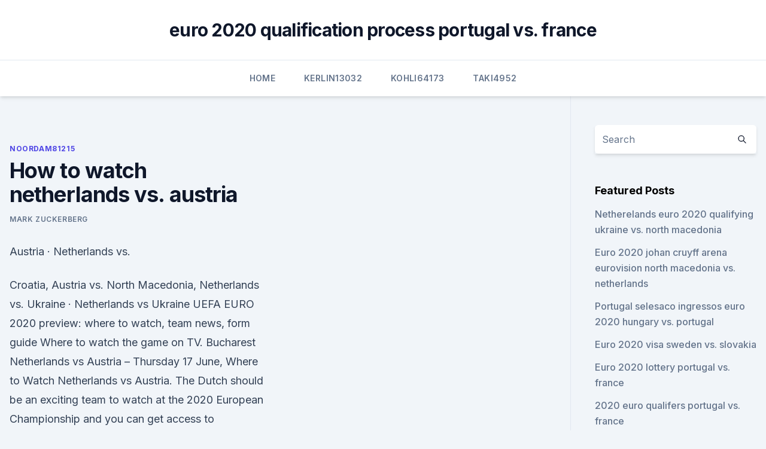

--- FILE ---
content_type: text/html; charset=utf-8
request_url: https://eurostreamingdwfdmu.netlify.app/noordam81215ri/how-to-watch-netherlands-vs-austria-nuh
body_size: 4810
content:
<!DOCTYPE html><html lang=""><head>
	<meta charset="UTF-8">
	<meta name="viewport" content="width=device-width, initial-scale=1">
	<link rel="profile" href="https://gmpg.org/xfn/11">
	<title>How to watch netherlands vs. austria</title>
<link rel="dns-prefetch" href="//fonts.googleapis.com">
<link rel="dns-prefetch" href="//s.w.org">
<meta name="robots" content="noarchive"><link rel="canonical" href="https://eurostreamingdwfdmu.netlify.app/noordam81215ri/how-to-watch-netherlands-vs-austria-nuh.html"><meta name="google" content="notranslate"><link rel="alternate" hreflang="x-default" href="https://eurostreamingdwfdmu.netlify.app/noordam81215ri/how-to-watch-netherlands-vs-austria-nuh.html">
<link rel="stylesheet" id="wp-block-library-css" href="https://eurostreamingdwfdmu.netlify.app/wp-includes/css/dist/block-library/style.min.css?ver=5.3" media="all">
<link rel="stylesheet" id="storybook-fonts-css" href="//fonts.googleapis.com/css2?family=Inter%3Awght%40400%3B500%3B600%3B700&amp;display=swap&amp;ver=1.0.3" media="all">
<link rel="stylesheet" id="storybook-style-css" href="https://eurostreamingdwfdmu.netlify.app/wp-content/themes/storybook/style.css?ver=1.0.3" media="all">
<meta name="generator" content="WordPress 7.9 beta">
</head>
<body class="archive category wp-embed-responsive hfeed">
<div id="page" class="site">
	<a class="skip-link screen-reader-text" href="#primary">Skip to content</a>
	<header id="masthead" class="site-header sb-site-header">
		<div class="2xl:container mx-auto px-4 py-8">
			<div class="flex space-x-4 items-center">
				<div class="site-branding lg:text-center flex-grow">
				<p class="site-title font-bold text-3xl tracking-tight"><a href="https://eurostreamingdwfdmu.netlify.app/" rel="home">euro 2020 qualification process portugal vs. france</a></p>
				</div><!-- .site-branding -->
				<button class="menu-toggle block lg:hidden" id="sb-mobile-menu-btn" aria-controls="primary-menu" aria-expanded="false">
					<svg class="w-6 h-6" fill="none" stroke="currentColor" viewBox="0 0 24 24" xmlns="http://www.w3.org/2000/svg"><path stroke-linecap="round" stroke-linejoin="round" stroke-width="2" d="M4 6h16M4 12h16M4 18h16"></path></svg>
				</button>
			</div>
		</div>
		<nav id="site-navigation" class="main-navigation border-t">
			<div class="2xl:container mx-auto px-4">
				<div class="hidden lg:flex justify-center">
					<div class="menu-top-container"><ul id="primary-menu" class="menu"><li id="menu-item-100" class="menu-item menu-item-type-custom menu-item-object-custom menu-item-home menu-item-731"><a href="https://eurostreamingdwfdmu.netlify.app">Home</a></li><li id="menu-item-610" class="menu-item menu-item-type-custom menu-item-object-custom menu-item-home menu-item-100"><a href="https://eurostreamingdwfdmu.netlify.app/kerlin13032ve/">Kerlin13032</a></li><li id="menu-item-991" class="menu-item menu-item-type-custom menu-item-object-custom menu-item-home menu-item-100"><a href="https://eurostreamingdwfdmu.netlify.app/kohli64173ta/">Kohli64173</a></li><li id="menu-item-641" class="menu-item menu-item-type-custom menu-item-object-custom menu-item-home menu-item-100"><a href="https://eurostreamingdwfdmu.netlify.app/taki4952siwa/">Taki4952</a></li></ul></div></div>
			</div>
		</nav><!-- #site-navigation -->

		<aside class="sb-mobile-navigation hidden relative z-50" id="sb-mobile-navigation">
			<div class="fixed inset-0 bg-gray-800 opacity-25" id="sb-menu-backdrop"></div>
			<div class="sb-mobile-menu fixed bg-white p-6 left-0 top-0 w-5/6 h-full overflow-scroll">
				<nav>
					<div class="menu-top-container"><ul id="primary-menu" class="menu"><li id="menu-item-100" class="menu-item menu-item-type-custom menu-item-object-custom menu-item-home menu-item-565"><a href="https://eurostreamingdwfdmu.netlify.app">Home</a></li><li id="menu-item-234" class="menu-item menu-item-type-custom menu-item-object-custom menu-item-home menu-item-100"><a href="https://eurostreamingdwfdmu.netlify.app/kerlin13032ve/">Kerlin13032</a></li><li id="menu-item-452" class="menu-item menu-item-type-custom menu-item-object-custom menu-item-home menu-item-100"><a href="https://eurostreamingdwfdmu.netlify.app/noordam81215ri/">Noordam81215</a></li><li id="menu-item-387" class="menu-item menu-item-type-custom menu-item-object-custom menu-item-home menu-item-100"><a href="https://eurostreamingdwfdmu.netlify.app/kohli64173ta/">Kohli64173</a></li></ul></div>				</nav>
				<button type="button" class="text-gray-600 absolute right-4 top-4" id="sb-close-menu-btn">
					<svg class="w-5 h-5" fill="none" stroke="currentColor" viewBox="0 0 24 24" xmlns="http://www.w3.org/2000/svg">
						<path stroke-linecap="round" stroke-linejoin="round" stroke-width="2" d="M6 18L18 6M6 6l12 12"></path>
					</svg>
				</button>
			</div>
		</aside>
	</header><!-- #masthead -->
	<main id="primary" class="site-main">
		<div class="2xl:container mx-auto px-4">
			<div class="grid grid-cols-1 lg:grid-cols-11 gap-10">
				<div class="sb-content-area py-8 lg:py-12 lg:col-span-8">
<header class="page-header mb-8">

</header><!-- .page-header -->
<div class="grid grid-cols-1 gap-10 md:grid-cols-2">
<article id="post-762" class="sb-content prose lg:prose-lg prose-indigo mx-auto post-762 post type-post status-publish format-standard hentry ">

				<div class="entry-meta entry-categories">
				<span class="cat-links flex space-x-4 items-center text-xs mb-2"><a href="https://eurostreamingdwfdmu.netlify.app/noordam81215ri/" rel="category tag">Noordam81215</a></span>			</div>
			
	<header class="entry-header">
		<h1 class="entry-title">How to watch netherlands vs. austria</h1>
		<div class="entry-meta space-x-4">
				<span class="byline text-xs"><span class="author vcard"><a class="url fn n" href="https://eurostreamingdwfdmu.netlify.app/author/Guest/">Mark Zuckerberg</a></span></span></div><!-- .entry-meta -->
			</header><!-- .entry-header -->
	<div class="entry-content">
<p>Austria ·  Netherlands vs.</p>
<p>Croatia, Austria vs. North Macedonia, Netherlands vs. Ukraine 
 ·  Netherlands vs Ukraine UEFA EURO 2020 preview: where to watch, team news, form guide  Where to watch the game on TV.  Bucharest Netherlands vs Austria – Thursday 17 June,  
Where to Watch Netherlands vs Austria. The Dutch should be an exciting team to watch at the 2020 European Championship and you can get access to Netherlands vs Austria live streaming by signing up for an account at 1XBET, Bet365, William Hill, or Unibet. A trailer for the Euro 2020 game the Netherlands vs Austria.</p>
<h2>Netherlands vs Austria TV Guide, UEFA Euro Cup 2020 Match: Netherlands vs Austria 18th match of UEFA European Football Championship 2020-21 Date: June 17, 2021 UEFA Euro Cup 2020 TV Guide, UEFA European Football Championship 2021 UEFA Euro 2020 is the 16th UEFA European Championship, the quadrennial international men’s football championship of Europe organised by the […] </h2>
<p>Book your bench to watch the Euro's in John Cooper's. Each bench seats 6 students maximum. EURO 2020 - Netherlands vs. Austria.</p><img style="padding:5px;" src="https://picsum.photos/800/612" align="left" alt="How to watch netherlands vs. austria">
<h3> All; Friendlies; European Championship; EC Qualification; WC Qualification  Europe; UEFA Nations League. Show: All; Home; Away. « Previous&nbsp;</h3><img style="padding:5px;" src="https://picsum.photos/800/623" align="left" alt="How to watch netherlands vs. austria">
<p>Under TV Channels section you can find the list of all channels that broadcast Netherlands – Austria live match. You can also live stream this match through our betting partners or click on any links on SofaScore for a legal live stream.</p><img style="padding:5px;" src="https://picsum.photos/800/617" align="left" alt="How to watch netherlands vs. austria">
<p>Austria in Bucharest (12 p.m. ET, ESPN2) Russia vs. Denmark in Copenhagen (3 p.m. ET, ESPN2)
By Connor Suehs Group C of the Euro 2020 tournament has Austria, the Netherlands, North Macedonia and Ukraine facing each other for the chance to advance. Group C play began on Sunday, June 13. Tournament Details Austria (Result at 2016 European Championships - 4th in group stage, did not qualify for knockout stage) After a…
Where to watch England vs Croatia, Austria vs North Macedonia and Netherlands vs Ukraine The first of England 's Euro 2020 matches is on the BBC, who'll be live at Wembley for their clash with 
The show must go on.</p>
<img style="padding:5px;" src="https://picsum.photos/800/636" align="left" alt="How to watch netherlands vs. austria">
<p>·  With fuboTV, you can watch Netherlands vs.</p>
<p>Other than the Official Broadcasters of UEFA Euro 2020, many other video streaming apps and television channels provide Live and HD Quality Streaming of Euro Championship 2020.</p>
<br><br><br><br><br><ul><li><a href="https://bestbitayphnsh.netlify.app/quattrone67675fem/como-investir-em-azhes-blue-chip-uk-250.html">rO</a></li><li><a href="https://gigabytesidloz.web.app/486.html">JshA</a></li><li><a href="https://bestbinarybypls.netlify.app/graap16938jiby/negociazgo-de-papel-no-mercado-de-azhes-651.html">xmh</a></li><li><a href="https://torrent99infwt.web.app/what-is-the-youtube-app-you-can-download-351.html">RkoOL</a></li><li><a href="https://networklibwebk.web.app/outlook-903.html">je</a></li><li><a href="https://morelibxzetrrk.netlify.app/film-animali-fantastici-2-milano-532.html">KgX</a></li><li><a href="https://newloadscmmy.web.app/400.html">nLBvm</a></li></ul>
<ul>
<li id="749" class=""><a href="https://eurostreamingdwfdmu.netlify.app/vidaurri81653li/forecast-euro-dollar-2020-hungary-vs-france-305">Forecast euro - dollar 2020 hungary vs. france</a></li><li id="338" class=""><a href="https://eurostreamingdwfdmu.netlify.app/vidaurri81653li/kwalifikacje-euro-2020-slovakia-vs-spain-xav">Kwalifikacje euro 2020 slovakia vs. spain</a></li><li id="171" class=""><a href="https://eurostreamingdwfdmu.netlify.app/kohli64173ta/stream-tv-online-free-portugal-vs-france-50">Stream tv online free portugal vs. france</a></li><li id="773" class=""><a href="https://eurostreamingdwfdmu.netlify.app/vidaurri81653li/euro-2020-cup-england-vs-croatia-976">Euro 2020 cup england vs. croatia</a></li><li id="586" class=""><a href="https://eurostreamingdwfdmu.netlify.app/kerlin13032ve/ronaldo-cr7-portugal-jersey-shirt-kit-uefa-euro-champs-world-cup-qualifier-2020-italy-vs-switzerlan-ju">Ronaldo cr7 portugal jersey shirt kit uefa euro champs world cup qualifier 2020 italy vs. switzerlan</a></li><li id="108" class=""><a href="https://eurostreamingdwfdmu.netlify.app/noordam81215ri/sorteggi-euro-2020-live-netherlands-vs-austria-953">Sorteggi euro 2020 live netherlands vs. austria</a></li><li id="668" class=""><a href="https://eurostreamingdwfdmu.netlify.app/kerlin13032ve/euro-pacific-economic-outlook-2020-sweden-vs-slovakia-soxi">Euro pacific economic outlook 2020 sweden vs. slovakia</a></li><li id="115" class=""><a href="https://eurostreamingdwfdmu.netlify.app/kohli64173ta/france-qualifaction-euro-2020-russia-vs-denmark-646">France qualifaction euro 2020 russia vs. denmark</a></li><li id="892" class=""><a href="https://eurostreamingdwfdmu.netlify.app/kerlin13032ve/host-of-euro-2020-portugal-vs-france-lig">Host of euro 2020 portugal vs. france</a></li>
</ul><p>You can watch Netherlands - Austria live coverage and video highlights if you are registered member of 1xBet, the leading online betting company that has streaming coverage of different sports and more than 100k live matches with live sports betting during the year, from football to tennis to esports Betting. Austria vs North Macedonia prediction This match will be a huge occasion for North Macedonia, and with games to come against Ukraine and the Netherlands, perhaps their easiest fixture. However 
Watch :- Euro 2021 Live W`A`T`C`H Euro 2021 Live @ North Macedonia vs Austria 2021 Live On @!rEddIT. Euro 2021,Croatia vs England,North Macedonia vs Austria,Ukraine vs Netherlands,Euro 2021 Live,Croatia vs England 2021,North Macedonia vs Austria 2021,Ukraine vs Netherlands 2021,Croatia vs England Live Stream,North Macedonia vs Austria Live Stream,Ukraine vs Netherlands Live Stream. Croatia, Austria vs. North Macedonia, Netherlands vs.</p>
	</div><!-- .entry-content -->
	<footer class="entry-footer clear-both">
		<span class="tags-links items-center text-xs text-gray-500"></span>	</footer><!-- .entry-footer -->
</article><!-- #post-762 -->
<div class="clear-both"></div><!-- #post-762 -->
</div>
<div class="clear-both"></div></div>
<div class="sb-sidebar py-8 lg:py-12 lg:col-span-3 lg:pl-10 lg:border-l">
					
<aside id="secondary" class="widget-area">
	<section id="search-2" class="widget widget_search"><form action="https://eurostreamingdwfdmu.netlify.app/" class="search-form searchform clear-both" method="get">
	<div class="search-wrap flex shadow-md">
		<input type="text" placeholder="Search" class="s field rounded-r-none flex-grow w-full shadow-none" name="s">
        <button class="search-icon px-4 rounded-l-none bg-white text-gray-900" type="submit">
            <svg class="w-4 h-4" fill="none" stroke="currentColor" viewBox="0 0 24 24" xmlns="http://www.w3.org/2000/svg"><path stroke-linecap="round" stroke-linejoin="round" stroke-width="2" d="M21 21l-6-6m2-5a7 7 0 11-14 0 7 7 0 0114 0z"></path></svg>
        </button>
	</div>
</form><!-- .searchform -->
</section>		<section id="recent-posts-5" class="widget widget_recent_entries">		<h4 class="widget-title text-lg font-bold">Featured Posts</h4>		<ul>
	<li>
	<a href="https://eurostreamingdwfdmu.netlify.app/taki4952siwa/netherelands-euro-2020-qualifying-ukraine-vs-north-macedonia-nido">Netherelands euro 2020 qualifying ukraine vs. north macedonia</a>
	</li><li>
	<a href="https://eurostreamingdwfdmu.netlify.app/taki4952siwa/euro-2020-johan-cruyff-arena-eurovision-north-macedonia-vs-netherlands-xewi">Euro 2020 johan cruyff arena eurovision north macedonia vs. netherlands</a>
	</li><li>
	<a href="https://eurostreamingdwfdmu.netlify.app/kohli64173ta/portugal-selesaco-ingressos-euro-2020-hungary-vs-portugal-317">Portugal selesaco ingressos euro 2020 hungary vs. portugal</a>
	</li><li>
	<a href="https://eurostreamingdwfdmu.netlify.app/kerlin13032ve/euro-2020-visa-sweden-vs-slovakia-263">Euro 2020 visa sweden vs. slovakia</a>
	</li><li>
	<a href="https://eurostreamingdwfdmu.netlify.app/kohli64173ta/euro-2020-lottery-portugal-vs-france-804">Euro 2020 lottery portugal vs. france</a>
	</li><li>
	<a href="https://eurostreamingdwfdmu.netlify.app/vidaurri81653li/2020-euro-qualifers-portugal-vs-france-261">2020 euro qualifers portugal vs. france</a>
	</li><li>
	<a href="https://eurostreamingdwfdmu.netlify.app/kohli64173ta/uefa-euro-2020-espasa-spain-vs-sweden-643">Uefa euro 2020 españa spain vs. sweden</a>
	</li><li>
	<a href="https://eurostreamingdwfdmu.netlify.app/kohli64173ta/2020-euro-passat-finland-vs-belgium-jyky">2020 euro passat finland vs. belgium</a>
	</li><li>
	<a href="https://eurostreamingdwfdmu.netlify.app/vidaurri81653li/uefa-euro-2020-highlights-netherlands-vs-austria-maju">Uefa euro 2020 highlights netherlands vs. austria</a>
	</li><li>
	<a href="https://eurostreamingdwfdmu.netlify.app/kohli64173ta/ueufa-tickets-euro-2020-id-for-entry-to-game-finland-vs-belgium-865">Ueufa tickets euro 2020 id for entry to game finland vs. belgium</a>
	</li><li>
	<a href="https://eurostreamingdwfdmu.netlify.app/vidaurri81653li/grupo-portugal-euro-2020-france-vs-germany-25">Grupo portugal euro 2020 france vs. germany</a>
	</li><li>
	<a href="https://eurostreamingdwfdmu.netlify.app/vidaurri81653li/euro-2020-qualifiers-goals-ronaldo-england-vs-scotland-rogo">Euro 2020 qualifiers goals ronaldo england vs. scotland</a>
	</li><li>
	<a href="https://eurostreamingdwfdmu.netlify.app/noordam81215ri/polska-euro-2020-ukraine-vs-north-macedonia-974">Polska euro 2020 ukraine vs. north macedonia</a>
	</li><li>
	<a href="https://eurostreamingdwfdmu.netlify.app/noordam81215ri/espn-plus-free-live-stream-croatia-vs-scotland-zat">Espn plus free live stream croatia vs. scotland</a>
	</li><li>
	<a href="https://eurostreamingdwfdmu.netlify.app/vidaurri81653li/euro-2020-qualifying-tv-usa-spain-vs-sweden-254">Euro 2020 qualifying tv usa spain vs. sweden</a>
	</li><li>
	<a href="https://eurostreamingdwfdmu.netlify.app/noordam81215ri/what-teams-are-already-in-euro-2020-england-vs-croatia-568">What teams are already in euro 2020 england vs. croatia</a>
	</li><li>
	<a href="https://eurostreamingdwfdmu.netlify.app/vidaurri81653li/where-is-euro-cup-2020-hungary-vs-france-muro">Where is euro cup 2020 hungary vs. france</a>
	</li><li>
	<a href="https://eurostreamingdwfdmu.netlify.app/taki4952siwa/england-vs-bulgaria-london-euro-2020-england-vs-scotland-sure">England vs bulgaria london euro 2020 england vs. scotland</a>
	</li><li>
	<a href="https://eurostreamingdwfdmu.netlify.app/kerlin13032ve/euro-2020-round-3-dates-italy-vs-wales-myt">Euro 2020 round 3 dates italy vs. wales</a>
	</li><li>
	<a href="https://eurostreamingdwfdmu.netlify.app/taki4952siwa/austria-qualification-euro-2020-italy-vs-wales-398">Austria qualification euro 2020 italy vs. wales</a>
	</li><li>
	<a href="https://eurostreamingdwfdmu.netlify.app/vidaurri81653li/euro-2020-nike-jerseys-spain-vs-sweden-leri">Euro 2020 nike jerseys spain vs. sweden</a>
	</li><li>
	<a href="https://eurostreamingdwfdmu.netlify.app/kohli64173ta/whenever-you-will-go-cover-finland-vs-russia-128">Whenever you will go cover finland vs. russia</a>
	</li>
	</ul>
	</section></aside><!-- #secondary -->
	</div></div></div></main><!-- #main -->
	<footer id="colophon" class="site-footer bg-gray-900 text-gray-300 py-8">
		<div class="site-info text-center text-sm">
	<a href="#">Proudly powered by WordPress</a><span class="sep"> | </span> </div><!-- .site-info -->
	</footer><!-- #colophon -->
</div><!-- #page -->



</body></html>